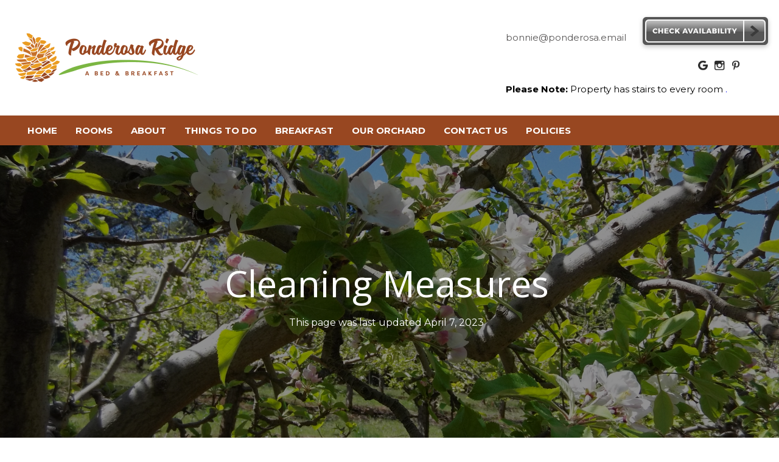

--- FILE ---
content_type: text/html
request_url: https://ponderosaridgebnb.com/covid-19-information.html
body_size: 6145
content:
<!DOCTYPE html><html lang="en" xml:lang="en"><head><title>Ponderosa Ridge a Bed and Breakfast in Placerville, California - Cleaning Measures</title><meta charset="utf-8"/><meta name="description" content=""><meta name="viewport" content="width=device-width, initial-scale=1"><meta property="og:type" content="website"><meta property="og:title" content="Cleaning Measures"><meta property="og:url" content="https://www.ponderosaridgebnb.com/covid-19-information.html"><meta name="robots" content="NOINDEX" /><meta name="robots" content="NOFOLLOW" /><link rel="stylesheet" href="/structure/51987247.css?dts=2026012207"><link rel="stylesheet" href="https://cdnjs.cloudflare.com/ajax/libs/font-awesome/4.7.0/css/font-awesome.css" integrity="sha512-5A8nwdMOWrSz20fDsjczgUidUBR8liPYU+WymTZP1lmY9G6Oc7HlZv156XqnsgNUzTyMefFTcsFH/tnJE/+xBg==" crossorigin="anonymous" referrerpolicy="no-referrer" /><link rel="stylesheet" href="/structure/combined.css?dts=2026012207" /><script src="/structure/combined.js?dts=2026012207"></script><link rel="icon" href="https://drlheu4zo8ki9.cloudfront.net/f21ab33e-85d9-42ff-bfc0-4c948586ed63.png" type="image/png"><script type="application/ld+json">{"@context": "http://schema.org","@type": "Hotel","name": "Ponderosa Ridge A Bed and Breakfast","identifier": "2EBD6448-81BA-4C3E-9E4D-1F18AD83F8E2","address": {"@type": "PostalAddress","streetAddress": "2360 Union Ridge Road","addressLocality": "Placerville","addressRegion": "California","postalCode": "95667","addressCountry": "US"},"telephone": "530-344-9220","image": "https://d8qysm09iyvaz.cloudfront.net/subscribers/2EBD6448-81BA-4C3E-9E4D-1F18AD83F8E2/2/99d6cccb-4afd-4e96-b510-0336bd94e051.png","url": "ponderosaridgebnb.com"}</script><script data-code="CNHyoNY9xS" data-position="6" data-color="#053E67" data-size="small" data-type="1">var _userway_config = null;(function (currentScript) {let code = currentScript.getAttribute("data-code");let position = currentScript.getAttribute("data-position");let color = currentScript.getAttribute("data-color");let size = currentScript.getAttribute("data-size");let iconType = currentScript.getAttribute("data-type");_userway_config = {account: code, position: position,color: color,size: size,type: iconType};})(document.currentScript);</script><script src="https://cdn.userway.org/widget.js?dts=2026012207" defer></script><!-- Google Analytics 4 --><script async src="https://www.googletagmanager.com/gtag/js?id=G-M22748E8F7"></script><script>window.dataLayer = window.dataLayer || [];function gtag() {dataLayer.push(arguments);}gtag('js', new Date());gtag('config', 'G-M22748E8F7', {'linker': {'domains': ['ponderosaridgebnb.com', 'resnexus.com']}});
  gtag('config', 'UA-163787000-1', {'linker': {'domains': ['ponderosaridgebnb.com', 'resnexus.com']}});</script><!-- End Google Analytics 4 --><style>.allcontent { background-color: #FFFFFF;background-repeat: repeat;background-size: auto;background-position: 0; }  .Color1 { color: #5d5a58 !important; } .Color2 { color: #924900 !important; } .Color3 { color: #bf8000 !important; } .Color4 { color: #efb15c !important; } .Color5 { color: #602929 !important; } .Color10 { color:  !important; } .Color11 { color:  !important; } .Color12 { color:  !important; } .Color13 { color:  !important; } .Color14 { color:  !important; } .Color15 { color:  !important; } .Color16 { color:  !important; } .Color17 { color:  !important; } .Color18 { color:  !important; } .Color6 { color: #FFFFFF !important; } .Color7 { color: #EEEFF4 !important; } .Color8 { color: #000000 !important; } .BackgroundColor1 { background-color: #5d5a58 !important; } .BackgroundColor2 { background-color: #924900 !important; } .BackgroundColor3 { background-color: #bf8000 !important; } .BackgroundColor4 { background-color: #efb15c !important; } .BackgroundColor5 { background-color: #602929 !important; } .BackgroundColor10 { background-color:  !important; } .BackgroundColor11 { background-color:  !important; } .BackgroundColor12 { background-color:  !important; } .BackgroundColor13 { background-color:  !important; } .BackgroundColor14 { background-color:  !important; } .BackgroundColor15 { background-color:  !important; } .BackgroundColor16 { background-color:  !important; } .BackgroundColor17 { background-color:  !important; } .BackgroundColor18 { background-color:  !important; } .BackgroundColor6 { background-color: #FFFFFF !important; } .BackgroundColor7 { background-color: #EEEFF4 !important; } .BackgroundColor8 { background-color: #000000 !important; } .Backgroundtransparent {  background-color: #00000000 !important; }</style><link rel="canonical" href="https://www.ponderosaridgebnb.com/covid-19-information.html"></head><body class="desktop headerLarge footerLarge"><input id="webserver" type="hidden" value="https://resnexus.com/resnexus" /><input id="subscriber-unique-id" type="hidden" value="2EBD6448-81BA-4C3E-9E4D-1F18AD83F8E2" /><input id="system-domain" type="hidden" value="https://d8qysm09iyvaz.cloudfront.net/" /><input id="website-domain" type="hidden" value="/" /><input type="hidden" id="page-id" value="51987247" /><input type="hidden" id="todays-date-utc" value="" /><div class="header header2">
    <div class="actionbar">
        <div class="logo">
            <a href="/"><img src="https://drlheu4zo8ki9.cloudfront.net/b0b8028a-8f2d-4219-9519-8a334d1f0071.png" alt="logo"></a>
        </div>
        <div id="contactShareBook">
            <div id="contactInfoButtonFlex">
                <div class="contactbar">
                    <div>
                        <a href="tel:"><span></span></a>
                        <br><a href="mailto:bonnie@ponderosa.email"><span>bonnie@ponderosa.email</span></a>
                    </div>
                </div>
                <div class="checkavail">
                    <div>
                        <a href="https://resnexus.com/resnexus/reservations/book/2EBD6448-81BA-4C3E-9E4D-1F18AD83F8E2"><img src="https://d8qysm09iyvaz.cloudfront.net/system/buttons/Square/001/square-btn-darkgray.png" alt="book button"></a>
                    </div>
                </div>
            </div>
            <div class="socialbar">
                <a href="https://g.page/ponderosaridge" target="_blank" aria-label="Google Plus"><span class="socialMedia socMedStyle6 socMed2"></span></a> <a href="https://www.instagram.com/ponderosa_ridge/" target="_blank" aria-label="Instagram"><span class="socialMedia socMedStyle6 socMed3"></span></a> <a href="https://www.pinterest.com/ponderosaridgeabedandbreakfast/" target="_blank" aria-label="Pinterest"><span class="socialMedia socMedStyle6 socMed6"></span></a> 
            </div>
            <div class="mc_header_linktext"><p><strong>Please Note:</strong> Property has stairs to every room  <a href="#">.</a> </p> </div>
        </div>
    </div>
    <div class="navbar">
        <div class="mobilemenu mobileOnly">
		<div class="navbarLogo">
            <a href="/"><img src="https://drlheu4zo8ki9.cloudfront.net/b0b8028a-8f2d-4219-9519-8a334d1f0071.png" alt="logo" class="webLogoContain"></a>
        </div>
            <div class="icon">
                <div class="menu-wrapper">
                    <div class="headerMenuBars">
                        <div class="bar"></div>
                        <div class="bar"></div>
                        <div class="bar"></div>
                     </div>
                     <div class="menuTitle">Menu</div>
                 </div>
            </div>
        </div>
        <div class="menu">
            <ul>
                <li><a href="/" class="menuItem"><span class="menuItemText">Home</span></a></li><li class="headerSubmenuHeading"><div onclick="toggleSubMenu(event, $(this))"><a href="/Accommodations/" class="menuItem"><span class="menuItemText">Rooms</span></a><span class="fa fa-caret-right" aria-hidden="true"></span></div><ul><li><a href="/Accommodations/GardenRoom.html" class="menuItem"><span class="menuItemText">Garden Room</span></a></li><li><a href="/Accommodations/WesternRoom.html" class="menuItem"><span class="menuItemText">Western Room</span></a></li><li><a href="/Accommodations/WholeHouse.html" class="menuItem"><span class="menuItemText">Whole House</span></a></li></ul></li><li class="headerSubmenuHeading"><div onclick="toggleSubMenu(event, $(this))"><a href="/About/" class="menuItem"><span class="menuItemText">About</span></a><span class="fa fa-caret-right" aria-hidden="true"></span></div><ul><li><a href="/About/ExplorePonderosaRidge.html" class="menuItem"><span class="menuItemText">Explore Ponderosa Ridge</span></a></li><li><a href="https://resnexus.com/resnexus/reservations/book/2EBD6448-81BA-4C3E-9E4D-1F18AD83F8E2/GiftCertificates" class="menuItem"><span class="menuItemText">Gift Certificates</span></a></li><li><a href="/About/In-The-News.html" class="menuItem"><span class="menuItemText">In The News</span></a></li><li><a href="/About/Frequently-Asked-Questions.html" class="menuItem"><span class="menuItemText">Frequently Asked Questions</span></a></li></ul></li><li class="headerSubmenuHeading"><div onclick="toggleSubMenu(event, $(this))"><a href="/things-to-do/" class="menuItem"><span class="menuItemText">Things To Do</span></a><span class="fa fa-caret-right" aria-hidden="true"></span></div><ul><li><a href="/things-to-do/Activities.html" class="menuItem"><span class="menuItemText">Activities</span></a></li><li><a href="/things-to-do/HistoricPlaces.html" class="menuItem"><span class="menuItemText">Historic Places</span></a></li><li><a href="/things-to-do/Restaurants.html" class="menuItem"><span class="menuItemText">Restaurants</span></a></li><li><a href="/things-to-do/Wineries.html" class="menuItem"><span class="menuItemText">Wineries</span></a></li></ul></li><li class="headerSubmenuHeading"><div onclick="toggleSubMenu(event, $(this))"><a href="/Breakfast/" class="menuItem"><span class="menuItemText">Breakfast</span></a><span class="fa fa-caret-right" aria-hidden="true"></span></div><ul><li><a href="/Breakfast/Recipes.html" class="menuItem"><span class="menuItemText">Recipes</span></a></li></ul></li><li class="headerSubmenuHeading"><div onclick="toggleSubMenu(event, $(this))"><a href="/Our-Orchard/" class="menuItem"><span class="menuItemText">Our Orchard</span></a><span class="fa fa-caret-right" aria-hidden="true"></span></div><ul><li><a href="/Our-Orchard/Apple-Hill-Growers.html" class="menuItem"><span class="menuItemText">Apple Hill Growers</span></a></li></ul></li><li><a href="/ContactUs.html" class="menuItem"><span class="menuItemText">Contact Us</span></a></li><li><a href="/Policies.html" class="menuItem"><span class="menuItemText">Policies</span></a></li>
            </ul>
            
        </div>
    </div>
</div><div class="allcontent"><div class="content-component c304887367 component layoutMiddle layoutCenter custom-component" id="c304887367" title="Apples Blooming"><div class="contentInnerDiv"><div class="text-component c490491292 component element isHeader translatable" id="c490491292" data-header-style="1" data-translsoutdated="-1" ><div class="textContainer"><div class="innerDiv"><h1 class=""><span style="font-weight: normal;"><span class="Color6" style="font-size: 60px; line-height: 62px; font-family: 'Open Sans', sans-serif;"><span class="Color6">Cleaning Measures<br></span></span></span></h1></div></div></div><div class="text-component c2045842274 component element translatable" id="c2045842274" data-translsoutdated="-1" ><div class="textContainer"><div class="innerDiv"><span class="Color6">This page was last updated April 7, 2023<br></span></div></div></div></div></div><div class="content-component c931456333 component layoutMiddle layoutCenter" id="c931456333"><div class="contentInnerDiv"><div class="divider-component c1754182526 component element dividerLayout1" id="c1754182526"><hr class="horizontalDivider" style="background-color:#e0eaec" /></div></div></div><div class="content-component c1663687365 component layoutMiddle layoutCenter custom-component" id="c1663687365"><div class="contentInnerDiv"><div class="text-component c424587987 component element translatable" id="c424587987" data-translsoutdated="-1" ><div class="textContainer"><div class="innerDiv"><span style="line-height: 10px;"><span style="font-size: 20px; line-height: 35px;"><span style="font-weight: 900; font-family: 'Open Sans', sans-serif;"><span class="Color3" style="font-size: 46px; line-height: 46px; font-family: &quot;Open Sans&quot;, sans-serif;"><span style="font-family: &quot;Montserrat&quot;, sans-serif; font-size: 46px; line-height: 51px;"><span style="line-height: 51px;"><span style="font-size: 10px;"><span style="font-size: 46px; line-height: 36px;"><span style="font-weight: 400; font-family: 'Montserrat', sans-serif;">Cleaning Measures</span></span></span></span><br></span></span></span></span></span></div></div></div></div></div><div class="content-component c2097137844 component layoutMiddle layoutCenter" id="c2097137844"><div class="contentInnerDiv"><div class="text-component c1119200176 component element translatable" id="c1119200176" data-translsoutdated="-1" ><div class="textContainer"><div class="innerDiv"><span style="line-height: 11px;"><span style="line-height: 17px;"><span style="text-align: left; display: block; line-height: 34px;"><span style="line-height: 30px; font-size: 18px;">To Our Valued Guests,  <br><br>At Ponderosa Ridge, A Bed &amp; Breakfast, we have <span style="font-weight: bold;"><span style="font-style: italic;">always </span></span>adhered to the highest cleaning standards possible. We have implemented additional measures in the face of COVID-19 to ensure that our guests feel a sense of safety and security when staying with us. We are confident that these extra measures and precautions make our B&amp;B Property a safer place to stay so that you can enjoy your vacation or getaway.<br><br>For the safety of our guests, we have <span style="font-style: italic; font-weight: bold;">always </span>had cleaning and sanitation procedures that comply with the CDC (Centers for Disease Control and Prevention), state and local guidelines, as well as those recommended by hospitality industry experts. Our goal is to ensure the utmost in cleanliness and hygiene at all times.<br>Please read about our enhanced procedures below and please contact us (phone and email) if you have any questions regarding your reservation.<br><br><span style="font-weight: bold;">Guest Check-In and Check-Out</span><br>We have implemented new check-in and check-out procedures for our guests' safety and convenience.<br>Our reservation system collects payments and processes receipts electronically prior to guest arrivals, so the need for credit cards, pens, or papers to be exchanged at arrival will be limited. If a credit card needs to be run while a guest is checking in or out, we will have you read the card to us, thus limiting the need to hold/touch the credit card.  <br><br><span style="font-weight: bold;">Check-In</span><br>Innkeepers are on-site and will be happy to answer any inquiries that you might have while remaining at an appropriate distance.<br><br><span style="font-weight: bold;">Check-Out</span><br>Since all charges are prepaid, there should be no need to settle balances due at the time of check out. <br><br><span style="font-weight: bold;">Breakfast </span><br>The full breakfast service will continue as usual. <br>The following changes will be employed:<br><ul><li>Beverages (water and juice) will be served at the table.</li><li>Dietary restrictions <span style="font-weight: bold; font-style: italic;">must </span>be expressed at the time of reservation.</li></ul><br><br><span style="font-weight: bold;">Guest Rooms</span><br>Once a guest has checked-out, <br><ul><li>The room will be stripped of all linens which are then <span style="font-weight: bold; font-style: italic;">as always</span> washed and sanitized. </li><li>Beds will be remade as <span style="font-style: italic; font-weight: bold;">always </span>with clean and sanitized linens.</li><li>Bathrobes as <span style="font-weight: bold; font-style: italic;">always </span>are cleaned and sanitized.</li><li>All hard surfaces in the guest rooms will be cleaned as always with a sanitizing agent, including but not limited to doorknobs, light switches, drawer knobs, pull cords, etc.</li></ul><br>Bathrooms will continue to be sanitized, including fixtures and glass shower doors.<br>Once cleaned to our highest standard, each guest room will be locked and will remain so until you check-in.<br><br><span style="font-weight: bold;">Daily Housekeeping Service</span><br>Daily housekeeping/room service will be discontinued at this time with exception of stays of five (5) days or longer. This will minimize staff need to access your room during a stay. <br>Place the trash bin outside of your room to signal you want removal.<br>Clean towels will be delivered to guest rooms upon your request.<br>Common Areas<br>Common areas will be cleaned and sanitized as always. High touch areas such as door knobs, banisters and door jams will be cleaned even more frequently by staff. Hand sanitizer will be made available throughout the common areas.<br><br><span style="font-weight: bold;">Kitchen</span><br><span class="Color5"><span class="Color8" style="text-shadow: rgb(0, 0, 0) 0px 0.02em 0.05em; font-weight: bold;"><span style="font-style: italic;">At no time are the guests allowed in the kitchen area. If you need something, please, ask us</span>.</span></span><br>Kitchen sanitation procedures <span style="font-style: italic; font-weight: bold;">as always</span> will continue with:<br><span style="font-style: italic; font-weight: bold;">As always</span> our high-temperature commercial grade dishwasher to sanitize dishes, silverware and glassware.<br>Surfaces, <span style="font-weight: bold; font-style: italic;">as always</span> cleaned and sanitized per CDC requirements. <br><br><span style="font-weight: bold;">Additional </span><br>Our promise to you is to make Ponderosa Ridge A Bed &amp; Breakfast as safe and welcoming as possible.<br>Your promise to us is to do your part to minimize risks by social distancing, hand washing, and following sanitizing guidelines.</span><br><br></span></span></span></div></div></div></div></div><div class="slidePanelWrapperMaster"></div></div><div class="footer footer4">
    <div class="navbar">
        <div class="logo">
            <img src="https://drlheu4zo8ki9.cloudfront.net/b0b8028a-8f2d-4219-9519-8a334d1f0071.png" alt="Icon" class="active">
        </div>
        <div class="menu">
           <ul>
               <li><a href="/" class="menuItem"><span class="menuItemText">Home</span></a></li><li class="headerSubmenuHeading"><div onclick="toggleSubMenu(event, $(this))"><a href="/Accommodations/" class="menuItem"><span class="menuItemText">Rooms</span></a><span class="fa fa-caret-right" aria-hidden="true"></span></div><ul><li><a href="/Accommodations/GardenRoom.html" class="menuItem"><span class="menuItemText">Garden Room</span></a></li><li><a href="/Accommodations/WesternRoom.html" class="menuItem"><span class="menuItemText">Western Room</span></a></li><li><a href="/Accommodations/WholeHouse.html" class="menuItem"><span class="menuItemText">Whole House</span></a></li></ul></li><li class="headerSubmenuHeading"><div onclick="toggleSubMenu(event, $(this))"><a href="/About/" class="menuItem"><span class="menuItemText">About</span></a><span class="fa fa-caret-right" aria-hidden="true"></span></div><ul><li><a href="/About/ExplorePonderosaRidge.html" class="menuItem"><span class="menuItemText">Explore Ponderosa Ridge</span></a></li><li><a href="https://resnexus.com/resnexus/reservations/book/2EBD6448-81BA-4C3E-9E4D-1F18AD83F8E2/GiftCertificates" class="menuItem"><span class="menuItemText">Gift Certificates</span></a></li><li><a href="/About/In-The-News.html" class="menuItem"><span class="menuItemText">In The News</span></a></li><li><a href="/About/Frequently-Asked-Questions.html" class="menuItem"><span class="menuItemText">Frequently Asked Questions</span></a></li></ul></li><li><a href="/ADA.html" class="menuItem"><span class="menuItemText">ADA</span></a></li><li><a href="/TermsofUse.html" class="menuItem"><span class="menuItemText">Terms of Use</span></a></li><li><a href="/PrivacyPolicy.html" class="menuItem"><span class="menuItemText">Privacy Policy</span></a></li><li class="headerSubmenuHeading"><div onclick="toggleSubMenu(event, $(this))"><a href="/things-to-do/" class="menuItem"><span class="menuItemText">Things To Do</span></a><span class="fa fa-caret-right" aria-hidden="true"></span></div><ul><li><a href="/things-to-do/Activities.html" class="menuItem"><span class="menuItemText">Activities</span></a></li><li><a href="/things-to-do/HistoricPlaces.html" class="menuItem"><span class="menuItemText">Historic Places</span></a></li><li><a href="/things-to-do/Restaurants.html" class="menuItem"><span class="menuItemText">Restaurants</span></a></li><li><a href="/things-to-do/Wineries.html" class="menuItem"><span class="menuItemText">Wineries</span></a></li></ul></li><li class="headerSubmenuHeading"><div onclick="toggleSubMenu(event, $(this))"><a href="/Breakfast/" class="menuItem"><span class="menuItemText">Breakfast</span></a><span class="fa fa-caret-right" aria-hidden="true"></span></div><ul><li><a href="/Breakfast/Recipes.html" class="menuItem"><span class="menuItemText">Recipes</span></a></li></ul></li><li class="headerSubmenuHeading"><div onclick="toggleSubMenu(event, $(this))"><a href="/Our-Orchard/" class="menuItem"><span class="menuItemText">Our Orchard</span></a><span class="fa fa-caret-right" aria-hidden="true"></span></div><ul><li><a href="/Our-Orchard/Apple-Hill-Growers.html" class="menuItem"><span class="menuItemText">Apple Hill Growers</span></a></li></ul></li><li><a href="/ContactUs.html" class="menuItem"><span class="menuItemText">Contact Us</span></a></li><li><a href="/Policies.html" class="menuItem"><span class="menuItemText">Policies</span></a></li>
          </ul>
        <div class="ExtraFooterLink"> </div>
        </div>
        <div class="backtotop"><a href="#" class="active"><img src="https://d8qysm09iyvaz.cloudfront.net/system/icons/backToTop.png" alt="back to top"></a></div>
    </div>
	<div class="actionbar">
            <div class="socialbar">
                <a href="https://g.page/ponderosaridge" target="_blank" aria-label="Google Plus"><span class="socialMedia socMedStyle4 socMed2"></span></a> <a href="https://www.instagram.com/ponderosa_ridge/" target="_blank" aria-label="Instagram"><span class="socialMedia socMedStyle4 socMed3"></span></a> <a href="https://www.pinterest.com/ponderosaridgeabedandbreakfast/" target="_blank" aria-label="Pinterest"><span class="socialMedia socMedStyle4 socMed6"></span></a> 
            </div><div class="copyright">&copy;  2026. All Rights Reserved. Ponderosa Ridge A Bed and Breakfast<br>2360 Union Ridge Road, Placerville, California</div><div class="websiteinfo"><a href="https://resnexus.com/solutions/BedandBreakfastSoftware/">Bed and Breakfast Website Design &amp; Reservation Software</a> by ResNexus
</div>
	</div>
</div><link href="https://fonts.googleapis.com/css?family=Abril+Fatface%7CAlegreya%7CAlice%7CAmatic+SC%7CAndika%7CArimo%7CAsap%7CAverage%7CBitter:400,700%7CBree+Serif%7CCabin%7CCantarell%7CCantata+One%7CCardo%7CCinzel%7CClicker+Script%7CCrimson+Text%7CDancing+Script%7CDidact+Gothic%7CDomine%7CDroid+Sans%7CEB+Garamond%7CFanwood+Text%7CFauna+One%7CFjalla+One%7CFlamenco%7CGentium+Book+Basic%7CGudea%7CHind%7CImprima%7CIstok+Web%7CJosefin+Sans%7CJosefin+Slab%7CJudson%7CKreon%7CLato:100,400%7CLedger%7CLibre+Baskerville:300,300i,400,400i,700,700i%7CLobster%7CLora:400,400i,700,700i%7CLustria%7CMerriweather%7CMontserrat:100,300,400,700,900%7CNeuton%7CNixie+One%7CNunito%7COld+Standard+TT%7COpen+Sans:300,400,700%7COswald%7CPT+Sans%7CPT+Serif%7CPacifico%7CPatua+One%7CPoppins:100,300,400,700,900%7CQuattrocento%7CQuattrocento+Sans%7CQuestrial%7CQuicksand%7CRaleway%7CRoboto%7CRoboto+Slab%7CRoboto+Condensed%7CSacramento%7CShadows+Into+Light%7CSource+Sans+Pro%7CUbuntu%7CWalter+Turncoat%7CYellowtail%7CYeseva+One%7CSatisfy%7CNanum+Myeongjo%7CCourgette%7CBentham%7CCormorant+Garamond%7CPermanent+Marker%7CVollkorn%7CGreat+Vibes%7CParisienne%7CPrata%7CBerkshire+Swash%7CRye%7CZilla+Slab+Highlight%7CPirata+One%7CSpecial+Elite" rel="stylesheet"></body></html>

--- FILE ---
content_type: text/css
request_url: https://ponderosaridgebnb.com/structure/51987247.css?dts=2026012207
body_size: 334
content:
.content-component.c304887367{min-height:500px;background-image:linear-gradient(rgba(0,0,0,.43921568627451),rgba(0,0,0,.43921568627451)),url(/images/Nature/f4ffe713-adcd-4e00-b782-9814afaca225.jpg);background-repeat:no-repeat;background-size:cover;background-position:center center}.content-component.c304887367 .contentInnerDiv{padding-top:5%;padding-right:10%;padding-bottom:5%;padding-left:10%;background-image:}.text-component#c490491292{background-image:;white-space:pre-line}.text-component#c2045842274{background-image:;margin-top:0;margin-bottom:0;white-space:pre-line}.content-component.c931456333{background-image:linear-gradient(rgba(255,255,255,0),rgba(255,255,255,0))}.content-component.c931456333 .contentInnerDiv{padding-top:0%;padding-right:2%;padding-bottom:0%;padding-left:2%;background-image:}.divider-component.c1754182526{background-image:;padding-top:1%;padding-bottom:1%}.content-component.c1663687365{min-height:64px;margin-right:2%;margin-left:2%;background-image:linear-gradient(rgba(255,255,255,0),rgba(255,255,255,0))}.content-component.c1663687365 .contentInnerDiv{padding-top:0%;padding-right:0%;padding-bottom:0%;padding-left:0%;background-image:}.text-component#c424587987{background-image:;margin-top:0;margin-bottom:0;white-space:pre-line}.content-component.c2097137844{min-height:20px;background-image:linear-gradient(rgba(255,255,255,0),rgba(255,255,255,0))}.content-component.c2097137844 .contentInnerDiv{padding-top:2.5%;padding-right:10%;padding-bottom:2.5%;padding-left:10.25%;background-image:}.text-component#c1119200176{background-image:;margin-top:0;margin-bottom:0;white-space:pre-line}